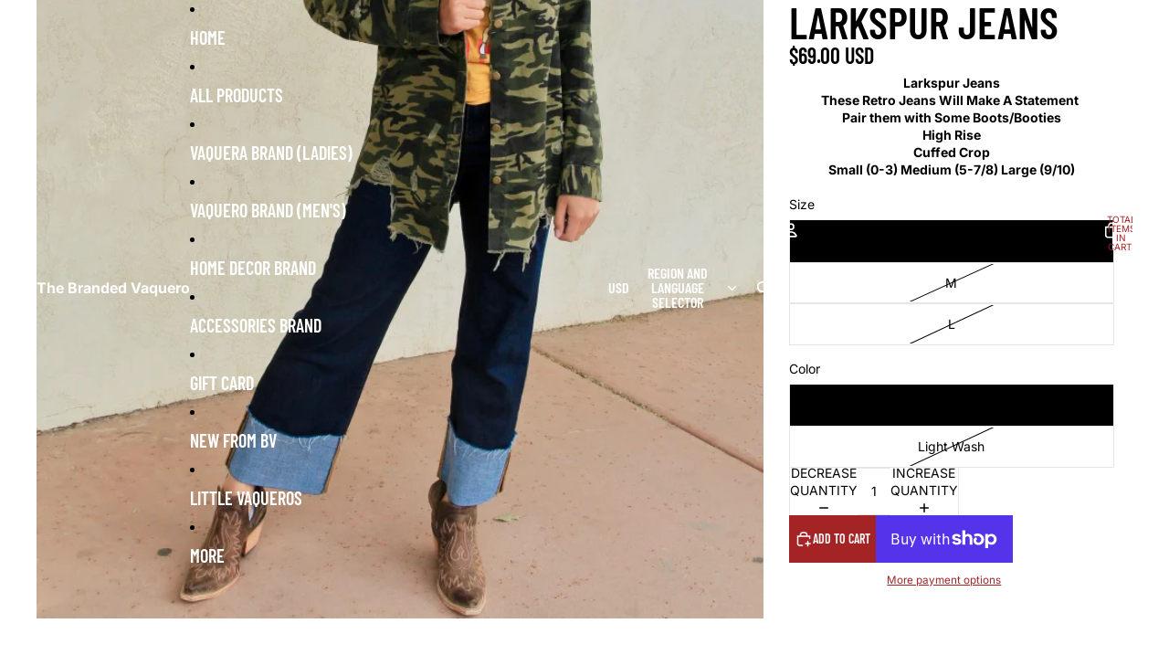

--- FILE ---
content_type: text/javascript
request_url: https://thebrandedvaquero.com/cdn/shop/t/6/assets/video-background.js?v=25237992823806706551760029044
body_size: -362
content:
import{Component}from"@theme/component";export class VideoBackgroundComponent extends Component{requiredRefs=["videoSources","videoElement"];connectedCallback(){super.connectedCallback();const{videoSources,videoElement}=this.refs;for(const source of videoSources){const{videoSource}=source.dataset;videoSource&&source.setAttribute("src",videoSource)}videoElement.load()}}customElements.get("video-background-component")||customElements.define("video-background-component",VideoBackgroundComponent);
//# sourceMappingURL=/cdn/shop/t/6/assets/video-background.js.map?v=25237992823806706551760029044
